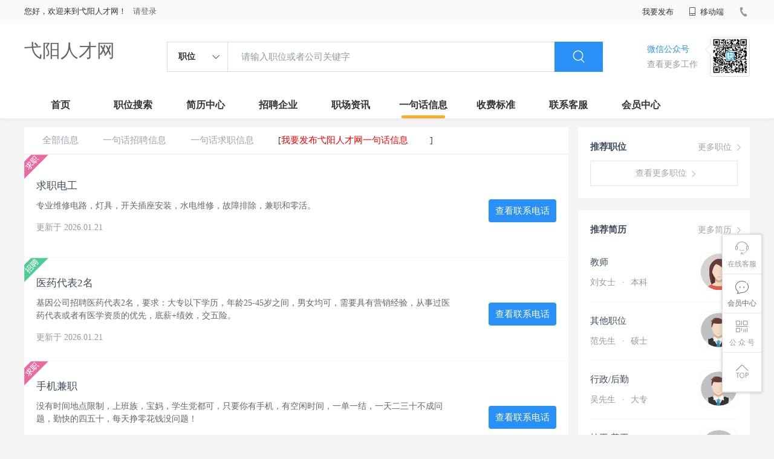

--- FILE ---
content_type: text/html;charset=UTF-8
request_url: http://www.sy9897.com/yijuhua.html
body_size: 37570
content:

















<!--      //static..cn/static--->














<!DOCTYPE html>
<html>
<head>
<title>
弋阳一句话信息_
  
              
              弋阳人才网 
            

</title>
<link rel="stylesheet" href="//static.kuaimi.com/static_vip_feng/kmsite-zppc-moban1/css/base.css?v=20210501">
<link rel="stylesheet" type="text/css" href="//static.kuaimi.com/static_vip_feng/kmsite-zppc-moban1/css/index.css?v=20210501"/>
<link rel="stylesheet" type="text/css" href="//static.kuaimi.com/static_vip_feng/kmsite-zppc-moban1/css/jobList.css?v=20210501"/>
<link rel="stylesheet" type="text/css" href="//static.kuaimi.com/static_vip_feng/kmsite-zppc-moban1/css/myAlert.css"/>
<link rel="stylesheet" href="https://cdn.bootcdn.net/ajax/libs/Swiper/5.2.1/css/swiper.min.css">
<script src="https://cdn.bootcdn.net/ajax/libs/Swiper/5.2.1/js/swiper.min.js"> </script>
<script src="https://cdn.bootcdn.net/ajax/libs/jquery/1.11.0/jquery.min.js" type="text/javascript" charset="utf-8"></script>
<script src="//static.kuaimi.com/static_vip_feng/kmsite-zppc-moban1/js/common.js?v=20210501" type="text/javascript" charset="utf-8"></script>
<script src="//static.kuaimi.com/static_vip_feng/kmsite-zppc-moban1/js/index.js?v=20210501" type="text/javascript" charset="utf-8"></script>
<script src="//static.kuaimi.com/static_vip_feng/kmsite-zppc-moban1/js/myAlert.js" type="text/javascript" charset="utf-8"></script>

	<meta http-equiv="Content-Type" content="text/html;charset=utf-8" />
<meta http-equiv="Cache-Control" content="no-store" /><meta http-equiv="Pragma" content="no-cache" /><meta http-equiv="Expires" content="0" />
<meta name="author" content=""/><meta http-equiv="X-UA-Compatible" content="IE=7,IE=9,IE=10" />




	
	
		<link rel="shortcut icon" href="//static.kuaimi.com/static_vip_feng/favicon.ico">
	



<meta name="decorator" content="cms_default_domain_city_km1"/>
	<meta name="description" content="弋阳人才网专注于弋阳的人才招聘网站,提供弋阳人才网招聘信息以及求职信息,打造弋阳地区具有影响力的网上人才市场,及时高效地为企业和人才服务." />
	<meta name="keywords" content="弋阳人才网,弋阳一句话信息,弋阳最新招聘信息" />
	
	
<script type="text/javascript">
		$(document).ready(function() {
			
		});
		
			function page(n,s){
			$("#pageNo").val(n);
			$("#pageSize").val(s);
			$("#searchForm").submit();
        	return false;
        }
		
	</script>

</head>
<body>
<div class="headerpage">
  <div class="header_box_banner">
    <div class="banner">
      <div class="container w_1200 clearfix">
        <div class="banner-right clearfix">
          <div class="login">
            <div class="login_before" style=""> <span>您好，欢迎来到弋阳人才网！</span>
               <a href="/a"  style="margin-left:8px;">请登录</a> 
			  
			  
			 
			  
              
            </div>
            <div class="login_after" style="display:none;"> <span id="showusernamet"></span><span>，您好！欢迎来到弋阳人才网！</span> </div>
          </div>
          <!--
          <div class="weixinLogin duanxiLogin" style="" dataTye="ewmLogin"><a href="javascript:void(0)"><i></i><span>微信登录</span></a></div>
		 -->
         
        
        </div>
        <ul class="channelList fr">
          <li class="fabu_banner">
            <div class="fabu_title"> 我要发布 </div>
            <div class="login_afterInfo">
              <div class="sanjiao_banner"> <i class="triangle_up"></i> <i class="triangle_down"></i> </div>
              <div class="listBox" id="dsy_D01_87">
                <div>
                  <div><a href="/a" target="_blank">企业入驻</a></div>
                  <div><a href="/a" target="_blank">创建简历</a></div>
                </div>
              </div>
            </div>
          </li>
          <li class="ydd"> <a href="javascript:void(0)"><i class="iconfont iconshouji"></i> 移动端</a>
            <div class="pop-none">
              <div> <span class="pop-none-txt">微信公众号</span>
                
                  
                   <img src="//static.kuaimi.com/static_vip_feng/images/kmrc_kefu_wx1.png" alt=""> 
                
                <span class="pop-none-ins">懂您的招聘网站</span> </div>
            </div>
          </li>
          <li class="phone">
            
              
               <i></i><span></span>
            
          </li>
        </ul>
      </div>
    </div>
    <div class="header w_1200 clearfix">
      <div class="menu fl">
        <div class="menuLeft ">
          <div class="login_bnner">
            
              
               <a href="/" >弋阳人才网</a> 
            
          </div>
        </div>
      </div>
      <div class="search fl">
        <div class="input">
          <form id="TsearchForm" action="jobList.html?km=ok">
            <div class="noArrow clearfix"> <span class="state fl">职位</span> <i class="fl iconfont icondown"></i> </div>
            <span class="sstate" style="display: none;"> <span data-tishi="请输入职位或者公司关键字" data-action="jobList.html?km=ok">职位</span> <span data-tishi=" 请输入关键字搜索简历" data-action="resumeList.html?km=ok">简历</span> </span>
            <input type="text" id="TsearchInput" value="" autocomplete="off" placeholder="请输入职位或者公司关键字">
            <div class="inputRightPart">
              <button type="submit" class="searchButton"><i class="iconfont iconsearch"></i></button>
            </div>
          </form>
        </div>
      </div>
      <div class="saoma_banner clearfix fr">
        <div class="txt_cont fl">
          <div class="txt active"> 微信公众号</div>
          <div class="txt"> 查看更多工作 </div>
        </div>
        <div class="ewmBanner fl">
          
            
             <img src="//static.kuaimi.com/static_vip_feng/images/kmrc_kefu_wx1.png" alt=""> 
          
        </div>
        <div class="ewmBanner xcx fl displayfalse">
          
            
             <img src="//static.kuaimi.com/static_vip_feng/images/kmrc_kefu_wx1.png" alt=""> 
          
        </div>
      </div>
    </div>
    <div class="shijidaohang" id="fc_nav">
      <ul class="channelList w_1200">
        <li class=""><a href="/">首页</a></li>
        <li class=""><a href="jobList.html">职位搜索</a></li>
        <li class=""><a href="resumeList.html">简历中心</a></li>
        <li class=""><a href="companyList.html">招聘企业</a></li>
        <li class=""><a href="zixun.html">职场资讯</a></li>
        <li class=""><a href="yijuhua.html">一句话信息</a></li>
        <li class=""><a href="vip.html">收费标准</a></li>
        <li class=""><a href="contact.html">联系客服</a></li>
        <li class=""><a href="/a">会员中心</a></li>
      </ul>
    </div>
  </div>
  <!---r show--->
  <div class="side-cont">
    <ul class="side-content">
      <li class="kefu-consult">
        <div class="text"><i class="iconfont iconkefu"></i><br>
          在线客服</div>
        <div class="box-53kf">
          <div>
            
              
               <img src="//static.kuaimi.com/static_vip_feng/images/kmrc_kefu_wx1.png" width="100" height="100"> 
            
            <p>联系官方客服</p>
            <i class="caret-right"></i> </div>
        </div>
      </li>
      <li class="feedback"> <a class="text" href="/a"><i class="iconfont iconyijian"></i><br>
        会员中心</a> </li>
      <li class="zt-app">
        <div class="text"> <i class="iconfont iconerweima"></i><br>
          公&nbsp;众&nbsp;号 </div>
        <div class="qrCode">
          <div>
            
              
               <img src="//static.kuaimi.com/static_vip_feng/images/kmrc_kefu_wx1.png" width="100" height="100"> 
            
            <p>打开微信扫一扫</p>
            <i class="caret-right"></i> </div>
        </div>
      </li>
      <li class="to-top" id="Topfun">
        <div class="text"><i class="iconfont iconfanhuidingbu"></i></div>
      </li>
    </ul>
  </div>
  <div class="page-sign" style="display: none;"> </div>
</div>
<!---r show end--->

<div class="main_content">
<div class="zhiweiList_content margin_top20 clearfix w_1200">

<!---right sider-->
<div class="sider">
  <div class="promotion-job">
    <h3><a href="jobList.html" class="more" target="_blank">更多职位 <i class="iconfont iconnext icon"></i></a>推荐职位</h3>
    <ul>
      
    </ul>
    <div class="view-more"><a href="jobList" target="_blank"><span class="more">查看更多职位 <i class="iconfont iconnext"></i></span> </a></div>
  </div>
  <div class="promotion-img"></div>
  <div class="promotion-job">
    <h3><a href="resumeList.html" class="more" target="_blank">更多简历 <i class="iconfont iconnext icon"></i></a>推荐简历</h3>
    <ul>
      
        <li>
          <div class="company-logo"> <a href="resume-5e822833a0d344a0b75cdf242b62b2d5.html" target="_blank"> <img  src="//static.kuaimi.com/static_vip_feng/kmsite-zp/images/touxiang_nv.png"  > </a> </div>
          <div class="info-primary">
            <div class="name"><a href="resume-5e822833a0d344a0b75cdf242b62b2d5.html" target="_blank">教师
              
              </a></div>
            <a class="gray" href="resume-5e822833a0d344a0b75cdf242b62b2d5.html" target="_blank">刘女士 <em class="vdot">·</em>本科 </a> </div>
        </li>
      
        <li>
          <div class="company-logo"> <a href="resume-de22b344c0254375a3866fabcea644aa.html" target="_blank"> <img  src="//static.kuaimi.com/static_vip_feng/kmsite-zp/images/touxiang_nan.png"  > </a> </div>
          <div class="info-primary">
            <div class="name"><a href="resume-de22b344c0254375a3866fabcea644aa.html" target="_blank">其他职位
              
              </a></div>
            <a class="gray" href="resume-de22b344c0254375a3866fabcea644aa.html" target="_blank">范先生 <em class="vdot">·</em>硕士 </a> </div>
        </li>
      
        <li>
          <div class="company-logo"> <a href="resume-22d3be836ced41c1aa7ba57c9e566a9b.html" target="_blank"> <img  src="//static.kuaimi.com/static_vip_feng/kmsite-zp/images/touxiang_nan.png"  > </a> </div>
          <div class="info-primary">
            <div class="name"><a href="resume-22d3be836ced41c1aa7ba57c9e566a9b.html" target="_blank">行政/后勤
              
              </a></div>
            <a class="gray" href="resume-22d3be836ced41c1aa7ba57c9e566a9b.html" target="_blank">吴先生 <em class="vdot">·</em>大专 </a> </div>
        </li>
      
        <li>
          <div class="company-logo"> <a href="resume-268a5c4af0064dd6b8f0ee710a519225.html" target="_blank"> <img  src="//static.kuaimi.com/static_vip_feng/kmsite-zp/images/touxiang_nan.png"  > </a> </div>
          <div class="info-primary">
            <div class="name"><a href="resume-268a5c4af0064dd6b8f0ee710a519225.html" target="_blank">技工/普工
              
              </a></div>
            <a class="gray" href="resume-268a5c4af0064dd6b8f0ee710a519225.html" target="_blank">邓先生 <em class="vdot">·</em>高中 </a> </div>
        </li>
      
        <li>
          <div class="company-logo"> <a href="resume-8fb5533398914925b8829bbbbe1a631f.html" target="_blank"> <img  src="//static.kuaimi.com/static_vip_feng/kmsite-zp/images/touxiang_nv.png"  > </a> </div>
          <div class="info-primary">
            <div class="name"><a href="resume-8fb5533398914925b8829bbbbe1a631f.html" target="_blank">行政/后勤
              
              </a></div>
            <a class="gray" href="resume-8fb5533398914925b8829bbbbe1a631f.html" target="_blank">范女士 <em class="vdot">·</em>大专 </a> </div>
        </li>
      
    </ul>
    <div class="view-more"><a href="resumeList.html" target="_blank"><span class="more">查看更多简历 <i class="iconfont iconnext"></i></span> </a></div>
  </div>
</div>
<div class="job-list">
  <div class="job-tab"> 
  <a href="yijuhua.html" class="" rel="nofollow">全部信息</a> 
  <a href="infoList-zp.html" class="" rel="nofollow">一句话招聘信息</a> 
  <a href="infoList-qz.html" class="" rel="nofollow">一句话求职信息</a>
  
  
   <span> [<a href="infoFabu.html?type="  style="color:red">我要发布弋阳人才网一句话信息</a>]</span>
   </div>
  
   
    <div class="kuaizhao_box">
    <div class="kuaizhao_item"> <a href="infoView-a691aa84a88b4f4997745a5e6c59dd92.html"  title="求职电工">
      <div class="kuaizha_content">
        <div class="title" style=""> 求职电工
		
		  
		  </div>
        <div class="content"> 专业维修电路，灯具，开关插座安装，水电维修，故障排除，兼职和零活。 </div>
        <div class="time"> 更新于
          2026.01.21 
        </div>
      </div>
      <div class="look_phone"> 查看联系电话 </div>
      <div class="type_img"> <img src="//static.kuaimi.com/static_vip_feng/kmsite-zppc-moban1/images/kuaizhaoFalg2.png"> </div>
      </a> </div>
    
    <div class="kuaizhao_box">
    <div class="kuaizhao_item"> <a href="infoView-7bee68c9baf34003882e21ddb6e3ae2c.html"  title="医药代表2名">
      <div class="kuaizha_content">
        <div class="title" style=""> 医药代表2名
		
		  
		  </div>
        <div class="content"> 基因公司招聘医药代表2名，要求：大专以下学历，年龄25-45岁之间，男女均可，需要具有营销经验，从事过医药代表或者有医学资质的优先，底薪+绩效，交五险。 </div>
        <div class="time"> 更新于
          2026.01.21 
        </div>
      </div>
      <div class="look_phone"> 查看联系电话 </div>
      <div class="type_img"> <img src="//static.kuaimi.com/static_vip_feng/kmsite-zppc-moban1/images/kuaizhaoFalg1.png"> </div>
      </a> </div>
    
    <div class="kuaizhao_box">
    <div class="kuaizhao_item"> <a href="infoView-c3ef742ffc874124bed863c85cf56b75.html"  title="手机兼职">
      <div class="kuaizha_content">
        <div class="title" style=""> 手机兼职
		
		  
		  </div>
        <div class="content"> 没有时间地点限制，上班族，宝妈，学生党都可，只要你有手机，有空闲时间，一单一结，一天二三十不成问题，勤快的四五十，每天挣零花钱没问题！ </div>
        <div class="time"> 更新于
          2026.01.21 
        </div>
      </div>
      <div class="look_phone"> 查看联系电话 </div>
      <div class="type_img"> <img src="//static.kuaimi.com/static_vip_feng/kmsite-zppc-moban1/images/kuaizhaoFalg2.png"> </div>
      </a> </div>
    
    <div class="kuaizhao_box">
    <div class="kuaizhao_item"> <a href="infoView-be858432c16f4cbcba89c3cea8b20d77.html"  title="个人保洁">
      <div class="kuaizha_content">
        <div class="title" style=""> 个人保洁
		
		  
		  </div>
        <div class="content"> 诚揽保洁活，公司的标准，优惠的价格。 </div>
        <div class="time"> 更新于
          2026.01.21 
        </div>
      </div>
      <div class="look_phone"> 查看联系电话 </div>
      <div class="type_img"> <img src="//static.kuaimi.com/static_vip_feng/kmsite-zppc-moban1/images/kuaizhaoFalg2.png"> </div>
      </a> </div>
    
    <div class="kuaizhao_box">
    <div class="kuaizhao_item"> <a href="infoView-10569a7b18c04f65adc560f97d3e377c.html"  title="车险内勤1名">
      <div class="kuaizha_content">
        <div class="title" style=""> 车险内勤1名
		
		  
		  </div>
        <div class="content"> 负责车险报价出单，要求：大专以上学历，女性，年龄22-35岁之间，熟悉电脑操作，工作态度认真，具有团队精神，试用期1-3个月，转正后交纳五险， </div>
        <div class="time"> 更新于
          2026.01.21 
        </div>
      </div>
      <div class="look_phone"> 查看联系电话 </div>
      <div class="type_img"> <img src="//static.kuaimi.com/static_vip_feng/kmsite-zppc-moban1/images/kuaizhaoFalg1.png"> </div>
      </a> </div>
    
    <div class="kuaizhao_box">
    <div class="kuaizhao_item"> <a href="infoView-dd7e829c578243228faeb570439ef059.html"  title="求职会计及相关工作">
      <div class="kuaizha_content">
        <div class="title" style=""> 求职会计及相关工作
		
		  
		  </div>
        <div class="content"> 本人 37岁，会计大专毕业，做账报税。欲求一份全职会计等财务类工作。有会计证 </div>
        <div class="time"> 更新于
          2026.01.21 
        </div>
      </div>
      <div class="look_phone"> 查看联系电话 </div>
      <div class="type_img"> <img src="//static.kuaimi.com/static_vip_feng/kmsite-zppc-moban1/images/kuaizhaoFalg2.png"> </div>
      </a> </div>
    
    <div class="kuaizhao_box">
    <div class="kuaizhao_item"> <a href="infoView-1575a3a878d449f2b1beb204fb02c781.html"  title="宾馆前台，超市收银员，淘宝客服">
      <div class="kuaizha_content">
        <div class="title" style=""> 宾馆前台，超市收银员，淘宝客服
		
		  
		  </div>
        <div class="content"> 想找一个夜班工作，宾馆前台，超市收银员，淘宝客服，晚7点到10点的钟点工，麻烦看到的老板加我微信聊，手机号同微信 </div>
        <div class="time"> 更新于
          2026.01.21 
        </div>
      </div>
      <div class="look_phone"> 查看联系电话 </div>
      <div class="type_img"> <img src="//static.kuaimi.com/static_vip_feng/kmsite-zppc-moban1/images/kuaizhaoFalg2.png"> </div>
      </a> </div>
    
    <div class="kuaizhao_box">
    <div class="kuaizhao_item"> <a href="infoView-8867e082eb9d4cbd8a3964d4df2fbb4b.html"  title="全职兼职销售类 保安">
      <div class="kuaizha_content">
        <div class="title" style=""> 全职兼职销售类 保安
		
		  
		  </div>
        <div class="content"> 各类全职兼职销售类，有广告销售经验，网络管理员中级证书，保安类保安队长，形象岗或幼儿园保安，维修水电有高低压电工证和十几年工作经验 </div>
        <div class="time"> 更新于
          2026.01.21 
        </div>
      </div>
      <div class="look_phone"> 查看联系电话 </div>
      <div class="type_img"> <img src="//static.kuaimi.com/static_vip_feng/kmsite-zppc-moban1/images/kuaizhaoFalg2.png"> </div>
      </a> </div>
    
    <div class="kuaizhao_box">
    <div class="kuaizhao_item"> <a href="infoView-bc152e195fc34f129100cc1cfa74294c.html"  title="车间流水线操作工">
      <div class="kuaizha_content">
        <div class="title" style=""> 车间流水线操作工
		
		  
		  </div>
        <div class="content"> 招聘车间工人(男)20名，要求：20-40周岁，电焊工10人，身体健康，无不良嗜好。薪资：4500-7000元，标准八人间住宿，免费发放劳保用品，两班倒，每月25号准时发放工资，工作时间10小时 </div>
        <div class="time"> 更新于
          2026.01.21 
        </div>
      </div>
      <div class="look_phone"> 查看联系电话 </div>
      <div class="type_img"> <img src="//static.kuaimi.com/static_vip_feng/kmsite-zppc-moban1/images/kuaizhaoFalg1.png"> </div>
      </a> </div>
    
    <div class="kuaizhao_box">
    <div class="kuaizhao_item"> <a href="infoView-baedfe54bb3140079531482e42b936c9.html"  title="外贸人员">
      <div class="kuaizha_content">
        <div class="title" style=""> 外贸人员
		
		  
		  </div>
        <div class="content"> 本地企业，现招聘外贸人员，有外贸销售经验者优先，待遇面议。联系郭经理 </div>
        <div class="time"> 更新于
          2026.01.21 
        </div>
      </div>
      <div class="look_phone"> 查看联系电话 </div>
      <div class="type_img"> <img src="//static.kuaimi.com/static_vip_feng/kmsite-zppc-moban1/images/kuaizhaoFalg1.png"> </div>
      </a> </div>
    
    <div class="kuaizhao_box">
    <div class="kuaizhao_item"> <a href="infoView-2b23d6382cff4d449372d8b1d697d6bf.html"  title="求职辅导老师">
      <div class="kuaizha_content">
        <div class="title" style=""> 求职辅导老师
		
		  
		  </div>
        <div class="content"> 本人有教育经验，曾在学校任职班主任及任课教师，也在辅导机构担任辅导教师，求周一至周五辅导老师的工作 </div>
        <div class="time"> 更新于
          2026.01.21 
        </div>
      </div>
      <div class="look_phone"> 查看联系电话 </div>
      <div class="type_img"> <img src="//static.kuaimi.com/static_vip_feng/kmsite-zppc-moban1/images/kuaizhaoFalg2.png"> </div>
      </a> </div>
    
    <div class="kuaizhao_box">
    <div class="kuaizhao_item"> <a href="infoView-f194aba3ac84443dbae87925636f9649.html"  title="求职厨师工作">
      <div class="kuaizha_content">
        <div class="title" style=""> 求职厨师工作
		
		  
		  </div>
        <div class="content"> 求职厨师工作 各种火锅。家常菜。早点。食堂。烧烤海鲜，工资要求6000以上 </div>
        <div class="time"> 更新于
          2026.01.21 
        </div>
      </div>
      <div class="look_phone"> 查看联系电话 </div>
      <div class="type_img"> <img src="//static.kuaimi.com/static_vip_feng/kmsite-zppc-moban1/images/kuaizhaoFalg2.png"> </div>
      </a> </div>
    
    <div class="kuaizhao_box">
    <div class="kuaizhao_item"> <a href="infoView-b824fb709bfa47e399fe4aba669a2f1a.html"  title="兼职或全职销售、普工、维修">
      <div class="kuaizha_content">
        <div class="title" style=""> 兼职或全职销售、普工、维修
		
		  
		  </div>
        <div class="content"> 过年可不休息，有广告销售经验，有高低压电工证，网络管理员证 </div>
        <div class="time"> 更新于
          2026.01.21 
        </div>
      </div>
      <div class="look_phone"> 查看联系电话 </div>
      <div class="type_img"> <img src="//static.kuaimi.com/static_vip_feng/kmsite-zppc-moban1/images/kuaizhaoFalg2.png"> </div>
      </a> </div>
    
    <div class="kuaizhao_box">
    <div class="kuaizhao_item"> <a href="infoView-9e17d3f2bdb44bc7b5cff2f37090324f.html"  title="电话销售">
      <div class="kuaizha_content">
        <div class="title" style=""> 电话销售
		
		  
		  </div>
        <div class="content"> 电话销售50名，男女不限，月工资4000-8000元，单休，法定节假日休。 </div>
        <div class="time"> 更新于
          2026.01.21 
        </div>
      </div>
      <div class="look_phone"> 查看联系电话 </div>
      <div class="type_img"> <img src="//static.kuaimi.com/static_vip_feng/kmsite-zppc-moban1/images/kuaizhaoFalg1.png"> </div>
      </a> </div>
    
    <div class="kuaizhao_box">
    <div class="kuaizhao_item"> <a href="infoView-beee0f927b354284b0c36952244ffce6.html"  title="兼职会计">
      <div class="kuaizha_content">
        <div class="title" style=""> 兼职会计
		
		  
		  </div>
        <div class="content"> 本人女中级职称12年工作经验，出口退税、政府补贴、银行贷款、纳税申报、为各类公司策划，设建新账，理乱账业务，财务咨询等业务。欲求兼职会计工作 </div>
        <div class="time"> 更新于
          2026.01.21 
        </div>
      </div>
      <div class="look_phone"> 查看联系电话 </div>
      <div class="type_img"> <img src="//static.kuaimi.com/static_vip_feng/kmsite-zppc-moban1/images/kuaizhaoFalg2.png"> </div>
      </a> </div>
    
    <div class="kuaizhao_box">
    <div class="kuaizhao_item"> <a href="infoView-20e37b17da9b42ee96a585f79c74846e.html"  title="护士 前台">
      <div class="kuaizha_content">
        <div class="title" style=""> 护士 前台
		
		  
		  </div>
        <div class="content"> 口腔诊所聘护士及前台，女，非医学专业也可，形象好，气质佳，沟通能力强。面试，周日休息。 </div>
        <div class="time"> 更新于
          2026.01.21 
        </div>
      </div>
      <div class="look_phone"> 查看联系电话 </div>
      <div class="type_img"> <img src="//static.kuaimi.com/static_vip_feng/kmsite-zppc-moban1/images/kuaizhaoFalg1.png"> </div>
      </a> </div>
    
    <div class="kuaizhao_box">
    <div class="kuaizhao_item"> <a href="infoView-cc9fbd28e7a9467a8ab9ede843b10eb2.html"  title="车间女工">
      <div class="kuaizha_content">
        <div class="title" style=""> 车间女工
		
		  
		  </div>
        <div class="content"> 招聘18周岁一45岁的车间女工，计件工资约3500一5000元，试用期2个月，交五险，有年薪假，年底福利 </div>
        <div class="time"> 更新于
          2026.01.21 
        </div>
      </div>
      <div class="look_phone"> 查看联系电话 </div>
      <div class="type_img"> <img src="//static.kuaimi.com/static_vip_feng/kmsite-zppc-moban1/images/kuaizhaoFalg1.png"> </div>
      </a> </div>
    
    <div class="kuaizhao_box">
    <div class="kuaizhao_item"> <a href="infoView-be88eede2e0f4614bd01ea3b2d256144.html"  title="客车司机">
      <div class="kuaizha_content">
        <div class="title" style=""> 客车司机
		
		  
		  </div>
        <div class="content"> 有大客车安全驾驶经验，遵纪守法，管吃注，薪资面议 </div>
        <div class="time"> 更新于
          2026.01.21 
        </div>
      </div>
      <div class="look_phone"> 查看联系电话 </div>
      <div class="type_img"> <img src="//static.kuaimi.com/static_vip_feng/kmsite-zppc-moban1/images/kuaizhaoFalg1.png"> </div>
      </a> </div>
    
    <div class="kuaizhao_box">
    <div class="kuaizhao_item"> <a href="infoView-bb23eeb0e9ad4f1796f7cf7784bf0126.html"  title="求职保安">
      <div class="kuaizha_content">
        <div class="title" style=""> 求职保安
		
		  
		  </div>
        <div class="content"> 最好是售楼部，商场，8小时，小区物业勿扰 </div>
        <div class="time"> 更新于
          2026.01.21 
        </div>
      </div>
      <div class="look_phone"> 查看联系电话 </div>
      <div class="type_img"> <img src="//static.kuaimi.com/static_vip_feng/kmsite-zppc-moban1/images/kuaizhaoFalg2.png"> </div>
      </a> </div>
    
    <div class="kuaizhao_box">
    <div class="kuaizhao_item"> <a href="infoView-f5e2432dd47b4293a3c1c4d5120c32d9.html"  title="家庭保洁师">
      <div class="kuaizha_content">
        <div class="title" style=""> 家庭保洁师
		
		  
		  </div>
        <div class="content"> 家庭保洁师。要求：50周岁以下、女性、干净利索，月薪4000+，工作轻松，时间灵活，不需坐班，适合宝妈、全职太太等。 </div>
        <div class="time"> 更新于
          2026.01.21 
        </div>
      </div>
      <div class="look_phone"> 查看联系电话 </div>
      <div class="type_img"> <img src="//static.kuaimi.com/static_vip_feng/kmsite-zppc-moban1/images/kuaizhaoFalg1.png"> </div>
      </a> </div>
    
    <div class="kuaizhao_box">
    <div class="kuaizhao_item"> <a href="infoView-3b4c9054fa9d4df9ad726ada0fdbfea7.html"  title="切配工">
      <div class="kuaizha_content">
        <div class="title" style=""> 切配工
		
		  
		  </div>
        <div class="content"> 饭店招聘专业切配工两名，要求有丰富工作经验，能够很好的协助厨师的工作。包吃住，每月有公休，工资3500-4500。 </div>
        <div class="time"> 更新于
          2026.01.21 
        </div>
      </div>
      <div class="look_phone"> 查看联系电话 </div>
      <div class="type_img"> <img src="//static.kuaimi.com/static_vip_feng/kmsite-zppc-moban1/images/kuaizhaoFalg1.png"> </div>
      </a> </div>
    
    <div class="kuaizhao_box">
    <div class="kuaizhao_item"> <a href="infoView-499e271855b845218ca7dd019f3b793c.html"  title="急招保洁，保安，客服，工程">
      <div class="kuaizha_content">
        <div class="title" style=""> 急招保洁，保安，客服，工程
		
		  
		  </div>
        <div class="content"> 保洁要求55岁以下，身体健康，能坚持正常工作，保安55岁以下身体健康，有责任心形象端庄，遵纪守法，无犯罪记录，客服要求45岁以下高中以上文化，懂电脑工作认真，性格开朗有良好沟通能力，工程，懂水电维修。 </div>
        <div class="time"> 更新于
          2026.01.21 
        </div>
      </div>
      <div class="look_phone"> 查看联系电话 </div>
      <div class="type_img"> <img src="//static.kuaimi.com/static_vip_feng/kmsite-zppc-moban1/images/kuaizhaoFalg1.png"> </div>
      </a> </div>
    
    <div class="kuaizhao_box">
    <div class="kuaizhao_item"> <a href="infoView-3a9d576548484318ab2f3939571a7ca9.html"  title="工艺品导购">
      <div class="kuaizha_content">
        <div class="title" style=""> 工艺品导购
		
		  
		  </div>
        <div class="content"> 工艺品导购10名，要求;18-35之间，气质佳，沟通能力强，有团队合作精神，有上进心，有工作经验者优先！ </div>
        <div class="time"> 更新于
          2026.01.21 
        </div>
      </div>
      <div class="look_phone"> 查看联系电话 </div>
      <div class="type_img"> <img src="//static.kuaimi.com/static_vip_feng/kmsite-zppc-moban1/images/kuaizhaoFalg1.png"> </div>
      </a> </div>
    
    <div class="kuaizhao_box">
    <div class="kuaizhao_item"> <a href="infoView-ed35b75219464cbda31a1f27ef5b4a64.html"  title="货车司机b2">
      <div class="kuaizha_content">
        <div class="title" style=""> 货车司机b2
		
		  
		  </div>
        <div class="content"> 招聘货车司机b2数名，带从业资格证，吃苦耐劳，开6米8，9米6，工资面议 </div>
        <div class="time"> 更新于
          2026.01.20 
        </div>
      </div>
      <div class="look_phone"> 查看联系电话 </div>
      <div class="type_img"> <img src="//static.kuaimi.com/static_vip_feng/kmsite-zppc-moban1/images/kuaizhaoFalg1.png"> </div>
      </a> </div>
    
    <div class="kuaizhao_box">
    <div class="kuaizhao_item"> <a href="infoView-e8346eb8970f498bb6439725de7cc648.html"  title="求职司机">
      <div class="kuaizha_content">
        <div class="title" style=""> 求职司机
		
		  
		  </div>
        <div class="content"> 本人男，24岁有c1证，驾龄两年。想求一个年后开货车的工作，能吃苦，不怕加班。 </div>
        <div class="time"> 更新于
          2026.01.20 
        </div>
      </div>
      <div class="look_phone"> 查看联系电话 </div>
      <div class="type_img"> <img src="//static.kuaimi.com/static_vip_feng/kmsite-zppc-moban1/images/kuaizhaoFalg2.png"> </div>
      </a> </div>
    
    <div class="kuaizhao_box">
    <div class="kuaizhao_item"> <a href="infoView-a1abddb101d44185b03e4876ef864603.html"  title="店铺美工">
      <div class="kuaizha_content">
        <div class="title" style=""> 店铺美工
		
		  
		  </div>
        <div class="content"> 主要工作是公司产品在网络店铺的图片处理工作，要求熟练运用PS修图软件,工作时间每天8小时，待遇优厚。 </div>
        <div class="time"> 更新于
          2026.01.20 
        </div>
      </div>
      <div class="look_phone"> 查看联系电话 </div>
      <div class="type_img"> <img src="//static.kuaimi.com/static_vip_feng/kmsite-zppc-moban1/images/kuaizhaoFalg1.png"> </div>
      </a> </div>
    
    <div class="kuaizhao_box">
    <div class="kuaizhao_item"> <a href="infoView-fe2a668de1ff4b50a71f9564b4d79be5.html"  title="男，有电工证求职">
      <div class="kuaizha_content">
        <div class="title" style=""> 男，有电工证求职
		
		  
		  </div>
        <div class="content"> 男，有电工证，会组装电柜(箱)，做过工厂维修；C1驾照，找个工资在四千以上，枣强县以外需要有住宿，保险勿扰电话 </div>
        <div class="time"> 更新于
          2026.01.20 
        </div>
      </div>
      <div class="look_phone"> 查看联系电话 </div>
      <div class="type_img"> <img src="//static.kuaimi.com/static_vip_feng/kmsite-zppc-moban1/images/kuaizhaoFalg2.png"> </div>
      </a> </div>
    
    <div class="kuaizhao_box">
    <div class="kuaizhao_item"> <a href="infoView-4f6b0d23d92e4fdea1f71e3298a66056.html"  title="售后客服">
      <div class="kuaizha_content">
        <div class="title" style=""> 售后客服
		
		  
		  </div>
        <div class="content"> 售后客服20名，女性，20-30周岁，单休，国家节假日休息 </div>
        <div class="time"> 更新于
          2026.01.20 
        </div>
      </div>
      <div class="look_phone"> 查看联系电话 </div>
      <div class="type_img"> <img src="//static.kuaimi.com/static_vip_feng/kmsite-zppc-moban1/images/kuaizhaoFalg1.png"> </div>
      </a> </div>
    
    <div class="kuaizhao_box">
    <div class="kuaizhao_item"> <a href="infoView-e077bef859764f42acfddf1846637708.html"  title="兼职机械设计、制图、设备改造">
      <div class="kuaizha_content">
        <div class="title" style=""> 兼职机械设计、制图、设备改造
		
		  
		  </div>
        <div class="content"> 急之所急，想之所想。愿把本人多年非标设备设计、改造、工艺优化、图纸制作和分解的经验与您分享。 真诚合作，结识有识之士，共享未来。 </div>
        <div class="time"> 更新于
          2026.01.20 
        </div>
      </div>
      <div class="look_phone"> 查看联系电话 </div>
      <div class="type_img"> <img src="//static.kuaimi.com/static_vip_feng/kmsite-zppc-moban1/images/kuaizhaoFalg2.png"> </div>
      </a> </div>
    
    <div class="kuaizhao_box">
    <div class="kuaizhao_item"> <a href="infoView-053963a00f2648c3bebd39cac129ec08.html"  title="普工 司机">
      <div class="kuaizha_content">
        <div class="title" style=""> 普工 司机
		
		  
		  </div>
        <div class="content"> 本人男，30岁，求工作一份，年后上班也可，吃苦耐劳，踏实肯干，保险销售勿扰 </div>
        <div class="time"> 更新于
          2026.01.20 
        </div>
      </div>
      <div class="look_phone"> 查看联系电话 </div>
      <div class="type_img"> <img src="//static.kuaimi.com/static_vip_feng/kmsite-zppc-moban1/images/kuaizhaoFalg2.png"> </div>
      </a> </div>
    
    <div class="page">
     
      <span class="all dataTables_paginate">  
	  
	    <a href="infoList-zp.html"  >更多一句话招聘信息</a> 
  <a href="infoList-qz.html">更多一句话求职信息</a></span> </div>

</div>

<!--footerpage -->
<div class="footerpage">
  <div class="footer_banner">
    <div class="w_1200">
      <div class="footer_top_banner clearfix">
        <div class="footer_link_box">
          <div class="link_item">
            <div class="title"> 栏目导航:</div>
            <div class="p"> <a href="/job.html">职位搜索</a> |<a href="/resumeList.html">简历中心</a> |<a href="/companyList.html">名企展示</a> |<a href="/yijuhua.html">一句话信息</a> |<a href="/zixun.html">招聘资讯</a> | <a href="/a">发布简历</a> | <a href="/a">企业入驻</a> |<a href="/a">会员中心</a> <a href="/zixun-aaa8ae8e893c44e885b1e52ac2640322.html" target="_blank">法律申明</a> | <a href="/vip.html" target="_blank">套餐标准</a> | <a href="/gold.html" target="_blank">金币充值</a> | <a href="/guestbook.html" target="_blank">意见建议</a> | <a href="/contact.html" target="_blank">联系我们</a> </div>
          </div>
        </div>
        <div class="ewm_box fr">
          <div class="img_banner">
            
              
               <img src="//static.kuaimi.com/static_vip_feng/images/kmrc_kefu_wx1.png" > 
            
          </div>
          <div class="title"> 微信公众号 </div>
        </div>
        <div class="ewm_box fr">
          <div class="img_banner">
            
              
               <img src="//static.kuaimi.com/static_vip_feng/images/kmrc_kefu_wx1.png" > 
            
          </div>
          <div class="title"> 客服微信号 </div>
        </div>
      </div>
      <div class="copyright">
        <p>
	弋阳人才网,弋阳招聘网,弋阳求职网,弋阳人才市场,弋阳人才招聘信息查询平台</p>
<p>
	Copyright © 2018-2023 弋阳人才网 www.sy9897.com All rights reserved.</p> 
      </div>
    </div>
  </div>
</div>
</body>
</html>
<div style="display:none">
  <script type="text/javascript" src="https://s11.cnzz.com/z_stat.php?id=1254805076&web_id=1254805076"></script>
  
    
    
  
</div>
